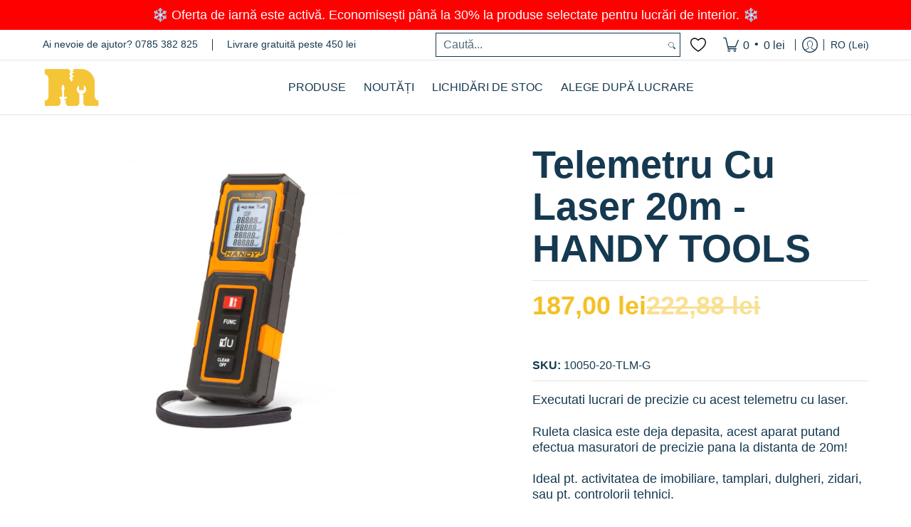

--- FILE ---
content_type: text/css
request_url: https://mestesugaretul.ro/cdn/shop/t/30/assets/wishlist.css?v=75610782451280038391768318656
body_size: -314
content:
.wl-btn{display:inline-flex;align-items:center;justify-content:center;width:38px;height:38px;border-radius:999px;border:1px solid rgba(0,0,0,.12);background:#ffffffeb;cursor:pointer;padding:0;transition:transform .12s ease,background .12s ease,border-color .12s ease}.wl-btn:hover{transform:scale(1.04)}.wl-btn:active{transform:scale(.98)}.wl-btn svg{width:18px;height:18px;display:block}.wl-btn .wl-heart{fill:transparent;stroke:currentColor;stroke-width:2}.wl-btn.is-active .wl-heart{fill:currentColor}.wl-card-wrap{position:relative}.wl-on-card{position:absolute;top:10px;right:10px;z-index:4}.wl-grid{display:grid;grid-template-columns:repeat(2,minmax(0,1fr));gap:16px}@media (min-width: 768px){.wl-grid{grid-template-columns:repeat(4,minmax(0,1fr))}}.wl-item{border:1px solid rgba(0,0,0,.1);border-radius:12px;padding:12px}.wl-item a{text-decoration:none;color:inherit}.wl-img{width:100%;aspect-ratio:1 / 1;object-fit:cover;border-radius:10px;display:block;background:#0000000a}.wl-title{margin:10px 0 6px;font-weight:600}.wl-price{opacity:.8;margin-bottom:10px}.wl-row{display:flex;justify-content:space-between;align-items:center;gap:10px}.wl-remove{border:1px solid rgba(0,0,0,.18);background:transparent;border-radius:10px;padding:8px 10px;cursor:pointer}.wl-empty{opacity:.75;padding:18px 0}
/*# sourceMappingURL=/cdn/shop/t/30/assets/wishlist.css.map?v=75610782451280038391768318656 */


--- FILE ---
content_type: text/javascript
request_url: https://mestesugaretul.ro/cdn/shop/t/30/assets/wishlist.js?v=143442694306340992951768318656
body_size: 529
content:
(()=>{const KEY="wl_handles_v1",uniq=arr=>Array.from(new Set(arr.filter(Boolean)));function getList(){try{return JSON.parse(localStorage.getItem(KEY)||"[]")}catch{return[]}}function setList(list){localStorage.setItem(KEY,JSON.stringify(uniq(list))),window.dispatchEvent(new CustomEvent("wishlist:updated"))}function hasHandle(handle){return getList().includes(handle)}function toggleHandle(handle){const list=getList(),i=list.indexOf(handle);return i>=0?list.splice(i,1):list.push(handle),setList(list),i<0}function bindHearts(root=document){root.querySelectorAll("[data-wl-btn]").forEach(btn=>{if(btn.dataset.wlBound==="1")return;btn.dataset.wlBound="1";const handle=btn.getAttribute("data-wl-handle"),refresh=()=>{const active=hasHandle(handle);btn.classList.toggle("is-active",active),btn.setAttribute("aria-pressed",active?"true":"false")};refresh(),btn.addEventListener("click",e=>{e.preventDefault(),e.stopPropagation(),toggleHandle(handle),refresh()}),window.addEventListener("wishlist:updated",refresh)})}function formatMoney(cents,moneyFormat){const value=(cents/100).toFixed(2);return moneyFormat?moneyFormat.replace("{{amount}}",value).replace("{{ amount }}",value).replace("{{amount_no_decimals}}",Math.round(cents/100).toString()).replace("{{ amount_no_decimals }}",Math.round(cents/100).toString()):value}async function fetchProduct(handle){const res=await fetch(`/products/${handle}.js`);if(!res.ok)throw new Error("Fetch failed: "+handle);return await res.json()}async function renderWishlistPage(){const page=document.querySelector("[data-wl-page]");if(!page)return;const grid=page.querySelector("[data-wl-grid]"),empty=page.querySelector("[data-wl-empty]"),moneyFormat=page.getAttribute("data-money-format")||"",list=getList();if(!list.length){empty.style.display="",grid.innerHTML="";return}empty.style.display="none",grid.innerHTML="<p>Loading...</p>";const ok=(await Promise.allSettled(list.map(fetchProduct))).filter(p=>p.status==="fulfilled").map(p=>p.value);if(!ok.length){empty.style.display="",grid.innerHTML="";return}grid.innerHTML=ok.map(p=>{const img=p.images&&p.images[0]?p.images[0]:"",price=formatMoney(p.price,moneyFormat);return`
        <div class="wl-item" data-handle="${p.handle}">
          <a href="${p.url}">
            ${img?`<img class="wl-img" src="${img}" alt="${p.title}">`:'<div class="wl-img"></div>'}
            <div class="wl-title">${p.title}</div>
            <div class="wl-price">${price}</div>
          </a>
          <div class="wl-row">
            <button class="wl-btn" type="button" aria-pressed="true" data-wl-btn data-wl-handle="${p.handle}" title="Remove from wishlist">
              <svg viewBox="0 0 24 24" aria-hidden="true">
                <path class="wl-heart" d="M12 21s-7-4.6-9.5-8.7C.8 9 .9 5.9 3.2 4.2 5.6 2.4 8.6 3.1 10.4 5c.6.6 1.1 1.3 1.6 2 .5-.7 1-1.4 1.6-2 1.8-1.9 4.8-2.6 7.2-.8 2.3 1.7 2.4 4.8.7 8.1C19 16.4 12 21 12 21z"/>
              </svg>
            </button>
            <button class="wl-remove" type="button" data-wl-remove="${p.handle}">Remove</button>
          </div>
        </div>
      `}).join(""),grid.querySelectorAll("[data-wl-remove]").forEach(b=>{b.addEventListener("click",()=>{const handle=b.getAttribute("data-wl-remove");setList(getList().filter(h=>h!==handle)),renderWishlistPage()})}),bindHearts(page)}document.addEventListener("DOMContentLoaded",()=>{bindHearts(document),renderWishlistPage()}),document.addEventListener("shopify:section:load",e=>{bindHearts(e.target)}),window.addEventListener("wishlist:updated",()=>{renderWishlistPage(),bindHearts(document)})})();
//# sourceMappingURL=/cdn/shop/t/30/assets/wishlist.js.map?v=143442694306340992951768318656


--- FILE ---
content_type: text/javascript
request_url: https://mestesugaretul.ro/cdn/shop/t/30/assets/script.custom.js?v=151573428181018681401768318656
body_size: -709
content:
//# sourceMappingURL=/cdn/shop/t/30/assets/script.custom.js.map?v=151573428181018681401768318656


--- FILE ---
content_type: application/javascript; charset=utf-8
request_url: https://searchanise-ef84.kxcdn.com/preload_data.0j7U7K6o4F.js
body_size: 11511
content:
window.Searchanise.preloadedSuggestions=['freze lemn','freza lemn','freza 8mm','freze cu coada','adaptor pentru flex','cuie pistol tras cuie','freza copiere','blue dolphin','vopsea epoxidica','freza planare','set freze','disc taiere','adaptor flex','pistol de tras cuie','disc lemn','vopsea epoxidica cu imitatie de granit','sablon gaurire','adaptor burghiu gauri patrate','set burghie','masca sudura','freza lemn 8mm','masa freza','freze lemn 6 mm','cuie beton','mini strung','burghiu patrat','freze coada','burghie lemn','prelungitor freza','prelungitor freza lemn','cuie cu capse','mini circular','placa oberfreza','freza t','freză convexa','ascutit cutite','mașina de frezat','freza imbinari','freza 6 mm','carota reglabila','granitepox 5 kg gri','burghie pentru patrate','set freze lemn','dalta lemn','dispozitiv gaurire','sablon balamale','masa suport pentru oberfreza','freza cu coada','ventuze gresie','carota diamantata','lampa solara','vopsea epoxidica de granit','slefuitor cu banda','freza pentr lemn','disc slefuire','camera de supraveghere','freza concava','rindea mana','freza 6mm','freza lemn planare','nivela laser','freze pentru lemn','menghina rapida','fierastrau circular','freza 12 mm','trusa chei tubulare','polizor unghiular','aparat sudura','trusa de chei','disc diamantat','discuri de taiere','surubelnita electrica','placa aluminiu pentru prindere oberfreza','suport freza','freze pentru','pentru flex','rulou trafalet','sistem de sablonare si ghidare gauri de precizie pentru masina gaurit bormasina','mini fierastrau','trafalet profesional','pistol cuie','bolturi beton','cleste sertizare','cutie 100x cuie bolturi pt cabluri pt pistol de tras cuie bolturi beton 16 20 25 mm autopropulsare 20','carote pentru gresie','masina de gaurit','ascutit burghie','accesorii polizor','set carote','freze metal','nut feder','disc diamantat 125mm','banda abraziva','freza cu coada de 8','sina ghidaj','sapa epoxidica','bolturi pistol manual','disc circular','disc taiere beton','punctator automat','disc flex','adaptor drujba','vopsea șapă epoxidica','valva supapa automata','reze lemn pentru decor','disc sticla','freza lemn copiere cu rulment','freze lemn planare','șabloane mobila','suport gaurire','cheie universala','burghie patrate','masca de protectie sudura cu iluminare','freza lemn imbinari','banc lucru','freze cu','granitepox 5 gri deschis','dispozitiv taiat la 45','camera wifi','vibrator gresie','cuie bolturi','rulou dolphin','suport tip placa aluminiu pt oberfreza','freza lemn copiere','freza imbinare','freza pentru','taiat gresie','freza caneluri','set ascutitor','set freza','freza coada','accesorii flex','mini strung lemn','aparatoare protectie flex 135 x 43 x 55 mm disc 100-125 mm ideal pt adaptor discuri multiple','echer reglabil aluminiu','conectori electrici','folie protectie','masa suport','freza lemn 6','placa freza','piatra ascutire','suport oberfreza','piatra de ascutitor','echer multifunctional','mini banc de precizie','banda adeziva','inele pentru','dispozitiv pentru','mini polizor unghiular','de pat','masina frezat','de mana','freza de copiere','freza de','ghidaj gaurire','suport flex','pinion adaptor flex','adaptor bormasina','freza lemn tip deget pt copiere','freze pt','dispozitiv imbinari','cutite strung','lampa gaz','freza coada 12mm','rola trafalet','mini polizor','freza lemn pentru planare','pânză circular','de fre','granitepox gri deschis','cuie cu autopropulsare','freza lemn coada 6','accesorii bormasina','masina de slefuit','burghiu lemn','nivelatoare pentru gresie','set bit','adaptor polizor','adaptor discuri multiple','ober freza','freza conica','freza cu rulment','pistol vopsit','freze cu coada 6mm','freza pt','sina ghidare','echer wolfcraft','pompa apa','de slefuit','foarfeca electrica','carota cu vidia','sistem ghidare','suport bormasina','freza lemn pentru','suporti pastile','freza lemn 6 mm','sina de ghidaj fierastrau circular','masina de','ascutitor de burghie','burghiu manual','lame trimmer','prelungitor pentru freza','ventuza cu vibrator','suport pentru','aparatoare flex','slefuitor cu banda electric','mini fierastrau circular de masa','mini masina de gaurit de banc','panza de taiat','cuie capse','masa suport placa aluminiu pentru prindere oberfreza','bucsa adaptor','curea mini','freza 3mm','adaptor m14','freza metal','baghete de brazare aluminiu','freza r','adaptor din piatra polizor','adaptor burghie','freza 12 lemn','freze coadă 12 mm','disc de','camera video','cuie beton pistolul','sablon w','freza lemn de copiere cu rulmenti','adaptor sds','adaptor masina de gaurit','nivel la','coada de 6mm','freza lemn nut feder','piatra de polizor','disc taiere sticla','kit balamale','foarfeca tabla','accesorii taiere','bormasina cu acumulator','bormasina de banc','masca de protectie sudura automata cu iluminare led basculare 180','freza coada randunica','burghiu extra lung','taiat tabla','polizor de banc','freze copiere','benzi abrazive','laser autonivelanta','si altele','nivel placi gresie','lamba uluc','freze ciubar','știfturi de','freza dinți','trusa de scule','bile lemn','scule electrice','reductie penseta','panou solar','trusa chei tubulare 40','banda blue dolphin','pasta polish zgarieturilor','pt flex','freza de lemn','unealta sanfrenat canturi','burghiu metal','gresie si faianta','freza semirotund','strung metal','adaptor polizor unghiular','carote lemn','trafalet model','freza canale in t','lant drujba','echer reglabil','gaura patrata','pentru prindere','disc gresie','menghina pentru bormasina de banc','freza lemn planare/canelare','lampa de lucru','freză canal','supapa automata de nivel de apa pentru furtun 1/2','freza tip i','menghina mica','set frez','masa oberfreza','adaptor freza','burghiu pentru gauri patrate','lamba si uluc','adaptor sds plus','cutite freza','si tarozi','freza lemn coada 12mm','flux sudura aluminiu','cutit taiat polistiren','freza lemn coada 6mm','de la 8 al 12','set carote diamantate','freze imbinari','freza coada 6 mm','ghilotina parchet','freze de 8','trusa bituri','freze lemn 12 mm','trafalet cu model','pentru reparat','amorsa epoxidica','etansant flexibil','sanie sistem ghidaj','pompa mortar','multimetru digital','cap arzator','burghiu conic','pila diamantata pentru ascutitorul manual de lant de drujba','freza nut feder','adaptor bucsa inel de reductie','panza flex','sistem de sablonare','solutie etansare','masca de sudura','trusa multifunctionala','distantiere gresie','set chei tubulare cu clichet','set pt in lemn','mini fierastrau circular electric','cleme de fixare','de freze lemn','vopsea metal','laser ghidare','carota beton','adaptor unghiular','sablon mobila','freza lemn cu coada','fibra de sticla','ascutitor burghie','adaptor bucsa inel de reductie pentru freze de la 8','freza gresie','tije gresie','freza convex','lame cutter','pistol de lipit','aparatul electric de ascuțit lanț','creioane brazare','freza lemn pentru canale santuri in t','burghiu beton','adaptor tip fierastrau','freza electrice','disc diamantat 22','dispozitiv ridicat','freze in lemn','freză deget','freza coada 12','freza coada 8','masa pentru freza','rindea manuala','zencuitor lemn','pila lant','freza lemn si','freze pentru metal','dispozitiv de dibluri de lemn','șurub de','pompa transfer lichide cu','rasina epoxidica','freza d','freza coada 8mm','dispozitiv taiat 45','cala bloc de slefuire manual','ventuza electrice','set 3x antrenor cheie','pt mini','freză 8 mm','freza lemn 12mm','adidași moderni de lucru','de bucatarie','sistem de','dispozitiv de tencuit','trafalet cu imprimeu','lampa led','freza cu coada pentru lemn','rulou trafalet cauciuc','vopsea șapă epoxidica cu imitatie de granit','vopsea șapă epoxidica cu imitatie de granit granitepox','adeziv metale','cositor lipit','carote faianta','pompa manuala','suport polizor','adaptor taiat tabla','distantiere pene','motocoasa de umar','camere sim','freze v','aparatoare protectie','dispozitiv de slefuit electric','menghina de banc','truse scule','adaptor pt rotopercutor','freză decor','adapatoare pasari','polizor cu acumulator','mandrina pt lemn','dispozitiv de','freza coada de 8 mm','burghiu cu','set 2x freze lemn imbinari semicerc','set 10 pile','freze nut si','camera endoscopica','pistol rosturi','bucsa 6 mm','plăcute din carbura','fierastrau cu','lampi de iluminat','fierăstrău japonez','ascuțit dălți','flex lemn','dibluri lemn','carote cu vidia 40','slefuitor cu','mașina de găurit coloană','polizor biax','adaptor pentru','freze lemn cu coada','banda slefuire','bolțuri pistol','clește sertizat','perie sarma','furtun apa','taietor sticla','mini freza','pistol lipit','pile piatra','banda rigips','pistol de vopsit','burghiu gauri patrate','freze lemn coada de 12','freza rotunda','freza lemn de copiere','disc beton','burghiu in trepte','capse rotunjite','set panze lemn','suporti magnetici','carota bi-metal','freză lemn 6mm','bride coliere','mini rindea','pistol lipit plastic','filiere tevi','freza copiere cu doi rulmenti','pila diamantata','masina de taiat','freze diamantate','freze pt lemn','mini banc','pompa electrică','burghiu autocentrare','freza tip i lungimea taisului','multifuncțional and','freza lemn coada 8mm','flex de','creion cu mina','banda cauciuc','benzilor 30 mm lungimea de 580 mm','panza fierastrau circular','menghina 90 grade','freza 45 grade','blue dolphin 10','cu banda','aparat de sudura','vopsea gri','coada de 8mm','umed uscat','ascuțitor manual lant','masa de frezat','baza freza','marcare rosturi','șablon gauri','mini fierastrau circular','conectori liniari','dispozitiv 45 taiere gresie','masa lucru wolfcraft','cleste f','sarma de','nituri pentru cleste de','disc taiere gresie','tija taiere','set trusa','izolant umiditatii','freze deget','adaptor burghiu gaura patrata','circular cu sina','protectie praf','sapă epoxidica cu imitatie de granit','distantiere faianta','apărătoare polizor unghiular','pasta de repa','trusa tubulare','gaz butan','incaltaminte de lucru','amorsa pentru','freze 12mm','reparatii fisuri','freza imbinar','dalti lemn','rulou trafalet profesional','felinar led','vopsea epoxidică cu imitație de granit granitepox','placa de','pt gresie','freza nut','creion tamplarie','freza raspel','comanda mea','pini terminali','freza pentru cu rulment','carota cu vidia pentru metal','masina taiat gresie','freze 3 mm','freza profil','cap de batere țăruș','de taiat gresie','mandrina freza verticala','gaz butan+propan','pasta reparare ceramice','gaurire lemn','dispozitiv rostuit','pile lant drujbă','burghiu gresie','mașină de găurit cu coloană','supapa automata','freze de lemn','sistem taiere 45','rindea tripla','sablon demontabil','chei tubulare','set chei tubulare','cleste profesional','disc diamantat 115','montare usi','set burghie cu zencuitor','lant minidrujba','pistol manual bolturi','cablu electric','largit de tevi cupru','pasta polish','ministrung metal','umplut rosturi','discuri dremel','trusa de','pistol lipit cu','placute carbura','șuruburi lemn','freza uluc','adaptor placa sanfren','suport banc oberfreza','set freze diamantate','carota gresie','set cuie bolturi','freză lambriu','set cap de slefuit','carota lemn','disc taiere lemn','mini circular electric','sablon gradat','electronic aluminiu','adaptor tubulara','dremel multifunctional','nivela laser 16 linii','ac de trasat','freza lemn rotund','dalta electrica','gauri patrate','piatra abraziva','freze gresie','fierastrau pendular','polizor drept','spiral gauri patrate','pentru masina d','burghiu pentru gauri','freza rulment','prelungitor flexibil','burghie cu autocentrare','disc raspel','freza de planare','piatra ascutit','cuțit precizie','adaptor flex 45','freza lemn imbinare dinti','coadă 6mm','suport masina gaurit','trafalet cauciuc','adaptor bucsa','200x cuie','freza cu rulment de copiere','disc flex pentru bca','freze lemn mm','șablon pt de','suport pt burghie','masina de taiat gresie','ferăstrău circular cu','freze concava','prelungitor freza 8 mm','pistol de reparat obiecte plastic','scule lemne','burghie patrate cu adaptor','disc pentru polizor unghiular','burghiu metale','perii de','banda izolatoare','freza rame de','set freze pentru ciubăr','freze coada de 8mm','scara cu','bituri de','freza coada 12 mm','cutie sculelor','cutie scule','de 12mm','patent varf ascutit','freza imbinari 90 grade','pentru lemn','freza canelare','disc pt șlefuit','taiere faianta la 45','freze cu coada 12 mm','cleste de crimpare','suport reglabil','freza tablouri','freza deget mm','pânze fierăstrău','freze planare','trusa tubulare 40 piese','acumulator și încărcător','freze copiere de 6','adaptor coada freza','disc polizor','granitepox pentru exterior','scara cu 4','panza ferastrau circular','banda etansare','set freze cu','aparatoare pt disc flex 125','flux brazare aluminiu','freza lemn v','zencuitor metal','foarfeca taiat tabla','dispozitiv dibluire','sablon contur','vibrator pentru gresie','robinet de apa cu duza','burghie pentru lemn','banda profesionala adeziva de protectie vopsit','masa placa','masa menghina','freza lemn cu','vopsea spray','solutie etansare acoperis','freza lemn 12','adaptor flex m14','freza de copiere cu coada de 8 mm','masa suport placa aluminiu','freze de 8 mm','ruleta inteligenta','tăieri la 45','prelungitor priza','set de freze pentru router','freza imbinare lemn','filiere tevi ppr','freza manuala','agent de fixare a nisipului sandbind','sudat plastic','burghiu pt','trafalet cu','cuie de beton','cleste multifunctional','pentru gresie','set lemn si plastic','cap freza','freze dinte pătrat','freza planare/canelare','șlefuire lemn','tevi cupru','de aer','inel de reductie','echer dulgherie','aparatoare metal pt disc flex','cuie cu suruburi','ventuza gresie','apărătoare flex discuri multiple','aqua coatz','de tăiat','tija prelungitor bota premium pt maner trafalet','banda slefuitor','supoŕt polizor unghiular','adaptor fierăstrău','pistol nituire','slefuitor banda','colturi diferite','trimmer iarba','masina de frezat lemn','lanterna c','robinet de apa cu','coliere auto','burghiu conic alezare','console metalice','sablon multifunctional','coada 6 mm','adaptor freza de la 8 la 6','circular electric','iluminare led','disc slefuit','kit gauri','cala de plastic','freza lemn 90','freza lemn semirotunda','pentru beton','cheie multifunctionala','burghiu balamale','sds max','pentru tavane','freze pentru plan at','profil contraprofil','carota de 30 mm','tester de','ghidaj la 45fier-guide','adaptor slefuire bormasina','freza v','conectori tip t','role trafalet','ghidaj circular','tija sudura','ascutire burghie','variate turatie','freza pal','stativ polizor','freza coada 6.35','banc de lucru','adaptor gaurit','pasta reparare ceramice corpuri sanitare portelanate etc 100 gr','gips carton','de zugravit','freză cu raspel','presa lemn','freze lemn pentru decor','freza lemn ciubar','freza cu coada de 6.35mm','freza cu coada de 6','burghiu lemn gauri patrate','set ghid gaurire perfecta','ciocan rotopercutor','carota metal','disc pt flex 0,6mm','freza lemn 22 mm','cablu internet','pompa transfer lichide','perna izolare','set 2 freze','disc 60 mm','freza 2mm','capse pentru','solutie pentru','pistol plastic','panou scule','apa tare','profile aluminiu','accesorii freze','accesoriu dalta','blocare push-lock','set 3 freze','foarfece cu','pietre de ascutit','coada randunica','extractoare suruburi','circular pendular','spray cauciucat pentru etanseizare instanta','vesta electrica','pompa ulei','pentru burghiele','capcana de soareci','sablon metalic','stativ masina gaurit','tarozi manuali','set montare parchet','prelungitor pentru freza lemn 87mm coada 12,7mm','piatra polizor','ghid gaurire','set de 5x mini panze','banda aluminiu','freza banda led','mini fierastrau electric','pensula dolphin','set burghie lemn','freza pentru lemn 10 mm coada 8 07f031b','disc șlefuire lemn','aliaj cu','pistol incalzire','șină pentru','freza rotunjit','adaptor tip drujba','foarfeca de tabla pentru','freza coada 6','burghie bit','placa fierastrau','burghie metal','transfer lichid','adaptor bormasina piatra polizor','freza 2 rulmenti','tester circuite','sablon manere','placa suport','banda slefuireoscilanta','freze convexa','disc cu raspel','masa router-table','placa fixare','lame dispozitiv','pentru aparat spalare presiune','set burghie pentru gauri patrate','surubelnita cu','baghete de brazare','suport fierastrau','accesorii freza','coada de randunica','masa placa suport inversat aluminiu pentru oberfreza de mana cu ghidaj','burghiu forstner','freze lemn îmbinări lambriu','set 6 x','adaptor burghiu','freza balamale','set x20 tije baghete de brazare cu flacara 1.6 mm aluminiu 50cm','discuri flex','bride antiderapaj','lemn coada 6mm','taiat rigips','aparat masura','metru pliant','pentru gips carton','bucsa freza','freza plan at','freze pentru nuturi','pânză pentru','montaj usi','freza copiere coada 8 mm','scobit lemn','ascuțitor drujba','burghiu centrare','stativ bormasina','raportor combinat multifunctional','freze de lemn cu coada 6 mm','freza dreapta','aparat decorticat fire','adaptor placa','placa circular','suport gaurit','cuie pistol','freze 6 mm','biscuiti imbinari','disc pasla','adaptor bormasina masina gaurit pentru filetare tevi ppr','solutie pt','freza deget de copiere','sablon glisiere','granitepox 5 kg be','vopsea negru','vopsea gresie','masuratoare pro','suport l','foarfeca ppr','gletiera pe','masa cu freza','suport pt burghie patrate','disc ascutit','scule electricieni','simple bracket','discuri de','freza lemn dublu','tije baghete brazare','placute lemn','spray lemn','adidasi cu','ciocan de cuie','freza m','echer 3d','carote de metal','ghidaj de gaurit','cutite si briceaguri','freze pentru rame','freza pentru balamale','sablon maner','masina faianta','cutting did','pentru planare','rindea de mână','pentru teava','pasta flux','freza 18 mm','cap bormasina','de bucata','pistol cositorit','adeziv ceramica','dispozitiv pentru unghi','freză planare 8mm coadă','stand polizor unghiular','pastă ceramica','chingi clichet','freze lemn cu coadă 6mm','aparat lipit tevi ppr','sarpe de tras cabluri','menghina lemn','burghie pentru gauri patrate','fierastrau electric disc','fierăstrău cu acumulator','scule pt lemn','granitepox antracit','lipire aluminiu','freza feder','freza nut și feder','ventuza vibratoare','treapta platforma','aparat de masura','freza lemn decor','freza mobila','adaptor discuri multiple flex','cum se','mini fierastrau circular electric masa','tăiere țev','freze lambriu','mini grinder','set chei 40 piese','banda slefuit','dispozitiv pentru dibluire','curea trapezoidale','chit de umplere reparare si etanșare pentru beton flexbond','otel cutitelor','otel cutite','blue dolphin system','cleste suruburi','de lipit ci','freza lemn rotunjite','blue dolphin 250','de taiat lemn','adaptor rotopercutor','dolphinroller 25 cm','dolphinroller system 25 cm','filiere bare','cut cu','sablon balama','chei cu patrate','marcare pentru','camera video 360','set tubulare','set tubulare 40 piese','gri deschis','freza cu rulment de 6','leak stopper','burghie in trep','motor electric','suport placa aluminiu','lant minidrujba cu','protectie antifonica','freze lemn planare/canelare','adaptor freza de la 12 la','ciocan dulgherie','granitepox kg','dalti pentru strung lemn','proiector usb','aparate sudura','pistol tras cuie in beton','imitație lemn','set flex cu apa','freze lemn 6mm','instalatii sanitare','freze prindere 12 mm','freza lemn coada 12.7mm','freza lemn 12.7mm','set de bare de','carota otel','vopsea șapă epoxidica cu imitatie de granit granitepox 5 kg gri deschis','de cablu interne','grund/amorsa beton','aluminiu 2 metri','torta cu gaz','adaptor bit','freza carbura','burghiu zencuitor','set cuțite','echer combinat','ventuza cu','tip deget canale','capuri de','furtun desfundarea','discuri de taiere bca','zencuitor pentru metal','cala bloc de slefuire','huse pat','piatra lanț 4,8','vopsea șapă epoxidica cu imitatie de granit granitepox 5 kg','freza decor tip coada','pasta etansare impermeabila','pile piatra 4,8','cu grade','șabloane pentru','tarozi m6','ax m14','pompa flex','aparatoare praf flex','freza imbinare t','adaptor unghi','de tăiat sticla','dolphin banda','masurator unghi','freza lemn tija','ferastrau circular','sablon tevi patrate','șurubelnițe pentru','prelungito trafalet','set 10 freze','lampa gonflabila','cheie cu clichet','freza copiere coada 6 mm','pompa de combustibil','freze ceramica','banc de lucru wolfcraft','30x pene','gaz propan','trusa bormasina','sanie ghidaj','sablon profesional','adaptor de slefuit','masina de to cat care','set 2x freze lemn','disc motocositoare','freza lemn 5','scara pentru','panza placi','solutie impermeabila','viva vex','nituri pentru cleste','pieptene de','mandrina cu pt','flex unghiular disc','set freze imbinare lambriu','piatra lanț drujba','suport freza lemn','freza pentru imbinari','de tăiat tabla','piatra ascutit dalti','2 freze imbinari 18 mm nut si feder','freza sferica','set de freze','freză pentru rotund','taiat gresie 45','set dibluri','masurat cu precizie','strung hobby','strung lemn','vopseaua epoxidică','piulite lemn','mașină de faianță','pasta de la','cleste fire','de tuns','rindea rigips','ascutitor portabil pentru burghie','trusa scule','freza pentru bile lemn','chit rosturi piatră','fierastrau electric','aparatoare protectie prafului','masina frezat lemn','camera supraveghere','pachetul contine','supapa nivel apa','prelungitor cu mandrina','filet interior','pistol beton','freza coada de 6','incaltaminte protectie','freze 5x','masa de lucru','freza lemn cu rulment 8mm','freza convexa pentru imbinari la ciubar','pentru pop nituri','disc taiere 120','adidasi moderni','trusă chei','piulita hexagonala','spatula kit','cheie patent','6 mm 6,35 mm 8 mm','bucșe pentru','de rosturi cu silicon','diamante direcţia de rotaţie','diamante de','disc circular lemn','conector electric','granitepox gri','nivela digitala','trafaleti premium din','per de','bec senzor','lama de fierastrau pendular','adaptor de pornit','surub canal t','disc tare','circular aluminiu','incaltaminte moderna','t ridicat','cutter olfa','panze taiat','pt lemn','freza 12mm','freza conica diamantata','pt silicon','disc rectificare','panza de','cheie instalator','freza 50 mm','set ascuti','care placi','freza pentru copiere','dispozitiv umplut rosturi','cutit cu','trafalet reglabil','suport ascutit','sistem de racire','pistol jet presiune apa','adaptor tip fierastrau circular pt flex polizor unghiular','freza de mana','freza coada 6mm','olfa sk-4 rezerve','șablon gresie','torta portabila','carota cu vidia pentru metal mm','burghiu de centrare','adaptor pt rotopercutor sds plus tip cupa cap de batere țăruși','rigle al','disc cu rașpel pentru flex','tip palnie','centura scule','furtun 3/8 9.5 mm','set freza 8mm','taiere parchet','scule trasat','furtun irigat','pistol cuie beton','cuie bolturi beton','wi fi','taiat parchet','freza disc lemn','freza lemn tip deget pt copiere cu rulment 38mm coada de 8mm','adaptor burghiu patrat','set ghidare','pentru trafaleti','clești tip menghina','adaptor cu banda pentru unghiular','bandă roși','bandă leg','cleste sudare','ciocan parchet','pentru altoit','adaptor placa sanfren taiere la 45 pt flex gresie si faianta ×','dispozitiv taiere gresie la 45','cuie ciuperca','trusa tubulare cu magnet','banda glet','freza pentru in','prelungitor pentru freza lemn','freza lemn pentru planare canelare coada 8mm','kit tăiere','piatra de ascutit','pompa de transfer lichide','freza lemn conica','taietor tabla','furtun cu bila','masa sudura','discuri lamelare','burghiu fier','cuie pistol beton','adaptor tip cupa sds','set freze 6 mm','ve tuz','margele lemn','adaptor gaurire','lampă solară led','kit spalare','freza lemn 32 mm','pentru motocositoare','polizor pt ascutit','freza dreapta cu','tuburi termocontractibile','125 mm de tăiat gresie','flex 125 de tăiat gresie','adaptor la 45 flex','freza pentru caneluri','cu panou solar','suport burghiu gauri patrate','benzi pentru slefuitor','cutit curatat','instant pereti','rust paint','30 mm 580 mm','menghina colturi','mașina canelat','pistol sablat','diametru mare','min i fierastrau','freze v 90','imbinari ascunse','filtru apa','freza lemn pentru planare/canelare coada 12 mm 51mm diametru','protectie genunchi','taietor de canturi','freza 80 mm','slefuitor manual','vopsea de interior','compresor de','tija plastic','pistol de tras cuie bolturi beton','pompa de ulei','moto coasa','bolturi pt pistol','cuie pistol manual','freze cu raspel','masa 2 axelor','ventuza cu vibratie','freză lemn tip','freza lemn canal','freză pentru canale în t','impermeabil leak','freză lemn pentru șanțuri canale','dispozitiv cutite','banc gaurit','panze cu','dispozitiv burghiu gauri','cuie capsa','masa lucru','perie rotativa','adaptor pt rotopercutor sds','fierastrau taiat','kit flex','vopsea fosforescenta','ascutit lan','pereche conectori','banda autoadeziva','nivel apa','hidrofoba pentru','lipire ppr','dispozitiv de ridicat placi de rigips','set 4x amortizoare','ax polizor','extractor piulite','freza deget 6 mm','de flex 120 mm','subler digital','bormasi a','freza tablie','aparat taiat','ochelari protectie','cheie flex','reparare plastic','freza lemn tip deget','gaurit drept','cleme plastic','trafaleti premium','drujba cu acumulator','folie de protectie','pistol de reparat','aparatoare praf','sistem lemn','pompa manuala de lubrefiere','adeziv lemn','freze concave','tija aluminiu','găuri faiantă','freza cu coada de 6x','set pile/raspel cu profil','tăiat faianță','dispozitiv autocentrare','freze lemn 12.7mm','taiat unghi','de ciocan','cui pentru pistol','taiere lemn la','maner trafalet','fir aluminiu','brazare aluminiu','surubelnita electrice','burghiu patrate','set freze coada 6mm','freza lemn set','freza 6.35mm','freza imbinare 45','freze mobila','sablon blat','cep usa','piatra ascuti','motor cu','carota beton mm','adaptor led','vesta lucru','freza 8mm canturi','cuțit pe sina','adaptor freza de la la','dispozitiv tăiat gresie','pentru patent','sudura plastic','super adeziva','placa aluminiu pentru prindere','placa pentru','echer reglabil si dispozitiv de ghidare wolfcraft','largit tevi de cupru','freza 4mm','de ghidaj','pânze flex','mini fierastrau de banc verde 480w','disc 60mm','freza lemn pentru imbinari','pânză lemn','rezerve lame','curatare lemn','sac textil pt','adaptor fierastrau circular','set freza lemn','ruleta electrica/electronica','dispozitiv de dibluire','dispozitiv aplicat','freză 90 de','freză i','freza boluri','instrument tevi','taiere cupru','ridicarea obiectelor','aplicarea glet','disc de taiat','suport ghidaj','vibrator gresie faianta','sablon pentru','lanț rezerva mini','patent cleste de crimpare capsare imbinare metale','adaptor dezizolat','freza 23 mm','clește reglabil','cu gaz pt lipit','freză 16 mm','mini fierastrau de banc','dispozitiv taiere sticla','polizor banc','cu doua capete','set freza 6mm','freza masa','conectori electrice','țeavă pătrată','to cat care','disc metal 125 mm','suport burghiu','adaptor piatra polizor','freza lemn pentru imbinari rame','adaptor aspirare','taietor manual','de taiat tevi patent','pistol portabil','prelungitor biax','stand gaurire','sudare aluminiu','dispozitiv de gaurit','metru tamplarie','masina de infiletat acumulator','set nivelatoare','lipit plastic','pt placi rigips','mașină slefui','opritor usa','de crimpare','sistem de sablonare si ghidare gauri de precizie','adaptor gauri patrate','freze lemn copiere','diblu lemn','masa suportului','freza lemn piaptan','piatra diamantata','folie profesionala','ferastrau japonez','adaptor pentru burghie patrate','sablon doze','freze burghiu','pinion angrenare','camera inspectie','freze lemn 6','ascutitor cutite','placa frezat','galeata rosturi','suport sa','adaptor fierastrau pentru','polizor pt','pompa lichide','freza gaurit','panza fierăstrău','perie w','slefuitor fix','adaptor de sculptat','drept biax','carota metal 35 mm','freză polizor','bercuirea tevilor','banc de','nivelare gresie','circular de mana','filtre pm2.5','de unghi pentru tăiere precisă','clește pentru','adaptor pornire','masă de freză','freza lemn pentru canale','pistol manual','lame dispozitiv in','sac textil','bucsa elastica','adaptor pătrat','flex m14','masina gresie','pistol silicon','ascutire lant','sistem de ghidaj','freza contur','sablon dibluire','acumulatori 20 v','disc pentru','burghiu beton sds','bolturi beton pentru','adaptor slefuitor','set de','freze imbinare','de rotunjit','banda dublu-adeziva','furtun flex','4 mm disc','de sanfrenare','chei fixe','pentru ascutit cutite','șine de','lame rezerva','lant auto','pentru capse','set 5 freza','suport circular','masina gaurit coloana','elemente îmbinare','sablon freza','adaptor cu doua dalti','mini menghina','scule rigips','pene 2-in-1','freze tabli usi','masina tăiere gresie','imbinare dinti','freza lemn cu rulment','gaurire perpendiculara','de ascuțit lanț drujba','pistol cartuse','freza canturi','freza lemn 45','lumină ultravioleta','polizor pt dalti','adeziv do lemn','slefuitor orbital','freze 6mm','pila abraziva','freza cu copiere','adeziv do','bit freza','conic gresie si','carote gresie si faianta','freza diametru 18 mm','perie sarma cupa','burghiu gl','bucșe adaptor','bucșe pentru adaptor','freza wolf','fierastrau circular electric','mini rindea pentru canturi','echer metalic','granitepox 1 kg gri deschis','set freze concav si convex','flux aluminiu','set filiera','imbinari la 90','freza lemn pt imbinari la 90','cap de batere','cutie combi cu bits','solutie indepartare','indepartare adeziv','indepartare silicon','mașini de găurit de b','foarfeca pentru','freza beton','gletiera pentru','suport pentru taiat la 45','aparat electric','cutii scule','pistol de sudare','pentru balamale','ciocan pneumatic','freza lemn tip deget pt copiere cu rulment 38mm coada de 6mm','echer reglabil cu ghidaj pentru taiere plinta','freza hss co','sistem de impingere inchidere automata si mentinere a usii','set freze uși coada 12mm','bloc de slefuire manual','tava inoxidabil','cutit sanfrenat','carote pentru metal','art nr','echer 300mm','discuri slefuit','discuri de 50mm','freze canal t de 8','freze coada de 8','lanterna cap','freze copiere de 8mm','sina canal','foarfeca pentru pomi','freze electrice','tevi ppr 1/2','masina de slefuit electrica','adaptor bucsa inel de reductie pentru freze de la 6 mm la 3 mm','set reparații','slefuitor c banda','carote freze','suport cu brat flexibil pentru tele','freze cablu','clema rapida','adaptor m14 pentru polizor unghiular','de cu','rigla echer','burghiu lemn 50','banda ferestre','banda izolatoare pvc','cleste fier beton','distanțier caramida','fierastrau pliabil','burghiu de mana','freze lemn masina','vopsea sapa','freza pentru planare','compresor aer','coada de 6 mm','carote metal','freza 45 grade cu','spatulă pentru colțuri','solutie parchet','fre,a copiere','universal cu trei','cala bloc de slefuire manual 7 x 40 cm flexibil','ruleta cu laser','perie de','perie de masina','tarod pentru','freza lemn copiere coada 6 mm','prelungitor universal','cutie sculel','sarpe de tras cablu','sarma tras cablu','ascutitor portabil pentru burghie adaptabil','burghie gauri patrate','freze lemn pentru planare','freze lemn pentru imbinari rame','adaptor de slefuit cu banda pentru flex','set 2 freze dinte patrat','pistol cu','drujba pe flex','letcon profesional','trusă de scule profesionala','mini discuri','freza concava 8 mm','dalti pentru','ventuz electrice','de walt','truse tubulare','truse scule tubulare','lame taiere gresie','sisteme de','fierastrau electric discuri','centrare laser','adaptor gaura','electric disc','set x20 tije','intaritor granitepox','panza fierastrau cu','lant pentru roti','vopsea perete cu pensula','masina gaurit','dispozitiv chituit','set chei tubulare cu clichet 40','freze lemn 45','freze lemn unghiular','rigla cu echer','granit epoxidica','freze convexe','număr cârlige','carota pentru lemn','de ploaie xxxl','suport taietorul','instrument cu clești prindere','freza pentru mobila','chei autoreglabile','roti slefuit','geanta scule','sablon gaurirea','tăiere țevi','circular de gresie','freza faianta','freza diamantata','dispozitiv de ghidare','aparat sudura sub apa','banda bitum','brau spate','set 2x freze imbinari','disc 76mm','adeziv instant','freze cnc','pentru pui','dispozitiv de ghidare la gaurire','trusa chei piese','wifi camera','wifi cam','trusa chei tubulare 40 piese','blue dolphin folie','nivela verde','pânze de rezervă','pânze rezervă fierăstrău multifuncțional','lampa cu','blue dolphin maner','rindea lemn','masina de taiat lemn','de gaurit','freze lemn pentru profile rame usi mobila','freze lemn coada de 8mm','strung lemn cu','cutit freza cu','adaptor 10 la','slefuitor oscilant','dispozitiv de ascuțit lantul de drujbă','marcare cu','enorm marcarea materialelor','freze lemn sanfren','rigla de','freze pentru rame usi dulap','set tubulara','sarma fir','freze copiere de','carote pentru lemn','masini frezat','freza 12mm planare','capete magnetice','leak stopper etanșant membrana solutie impermeabila 1 kg) × 1','set pile 4.8','cap conversie','dispozitiv de plinta','epoxidică care','suport blocare','adezivi de','cutit interior strung','freză lemn pt rame','amorsa vopsea','unealta tip vibrator cu ventuza pentru gresie','pistoale de vopsit','masa suport placa aluminiu pentru prindere oberfreza suport banc oberfreza model 1','pompe apa','lame wolfcraft','freza pentru lemn','starter auto','dispozitiv rostuit chituit profesional din metal mortar tencuiala chit rosturi','freză lemn 1000 mm','disc inox','masa freze','masa pentru freze','vopsea șapă glazura epoxidica cu imitatie de granit','sistem cu pompa anti praf','kit reparatii','adaptor freza lemn','freza muchii','ascutit dalta','spray fosforescent','freza geamuri','dispozitiv pornire','con lemn','sablon tamplarie','freze de 6 mm','gri inchis','vopsea cu imitatie de granit 5 kg','cleste coliere','sudura la temperatura joasa','set freze cu li','solutie asfalt','finisaj sticla','adaptor beton','vopsea șapă epoxidica cu imitatie de granit granitepox 1 kg','freze lemn cu rulment','curatare so be','batut cuie','culoare var','electric cu pe','vesta termica','amorsa grund/amorsa','vopsea șapă glazura epoxidica','soricei din metal','freza lemn profil decor','piese pt mini','freza lemn mare','cilindri slefuire','cameră de','freza lemn pentru planare/canelare','pe stanga','tub termo','led solar','freza lemn pentru planare coada mm','contra-treaptă piesă','formula de','pistol batut cuie','panza de slefuiti','de polisat','carota 15 mm','freză forstner mm','lagar cu rulment','freza copiere 6 mm','freza i copiere 6 mm','cleste ridicat','dornurile sunt','gaurire balamale','tasca din piele pentru scule','pistoale de','aparat gaurit','canistra carburant','freza 51mm','valva nivel','produs bocanci','freza cu coada pentru lemn 6 mm','adaptor pentru taiat tabla','adaptor panze','carota lemn mm','freza de copiere coada 8mm','freza de copiere coada','freza lamba','set 2 freze pentru rame','decor tip','cablu retea','pentru cepuri','pistol manual cuie beton','pistol pentru cuie beton','adaptor pentru mandrină cu','freze cu contraprofil','rezerva banda','panze lemn','gorilla cu','disc scobit lemn','capcana soareci','freză rotund','freza cilindrica conica','efect lemn','suport placute carbura','placute carbura si suporti','silicon alimentar','freza pt tablou','carota beton 100','tip bara','freza cu','lant drujba 22 dinti','suport unghiular','centura port scule','taiere unghi','scule strung','dispozitiv 45 grade','știfturi din','butelie gaz','tija mm','set 10x pile','de 16 mm','surub pal','conector liniar','maceta gradina','clema c','huse auto','sclcr/l h09-h1.0','freza randunica 8 mm','taiere in unghi','adidași de lucru','dispozitiv plinta','membrana groasa','menghina banc','set imbinari ascunse','disc diamantat pentru taiat','freză pentru faianta','mese de lucru wolfcraft','masa wolfcraft','cruce de','adaptor cu lant pentru flex','lemn cu opritor','sistem ghidaj pentru circular de mână','cutie 100x cuie/bolturi','set 10x freze','bloc slefuire','set freze lemn canturi','adaptor de burghie','adaptor pentru ferastrau','adaptor pentru ferastrau pentru','cap masina de','freze pentru tablie','caciula camuflaj','freza coada 06','solutii etansare','adaptor 90 grade','cutite rindea','disc abraziv','furtun aer compresor','fierastrau circular fks 145 wolfcraft','cupe gaini','set de freze router','polizor 76mm','cutie 100x cuie','suporti placute','suporti pentru pastile','surub m5','digital multimetru maxwell','freza placa','bride coliere soricei din metal','de ceara pentru lemn','adaptor cu apa pentru polizor unghiular','kit montare','adaptor circular','flex gresie','set nituri','conectori de imbinat','freza unghi 90','piatra flex','biscuiti tip 20','nituri cleste de mana','disc tăiat gresie','vibrator tolsen','adaptor fierastrau bormasina','aparat de gravat','masina de slefuit cu vibrati','banda mascare tencuieli','polizor unghiular disc 230 mm','ferăstrău pendular','cleme fixare','spray cauciucat','adaptor pt taiere la 45','dulap scule','freza lemn 14','pt beton','panza pt','polizor m14','rulou imprimeu','lampa cu gaz','suport aluminiu oberfreza','adaptor pt burghiu gauri patrate','masina de insurubare','freza ciubar','premium blue dolphin','apa animale','freze lemn concave','freza 35mm','inel de reducție de la 8 la 12','sistem ghidaj 45','cleste dezizolare','set surubelnite','set adaptor','prelungitor ch','cap batere','ghidaj ascutit','lopata multifuncțională','agent solutie de fixare','carote beton','pentru bormașină','disc sculptur','disc sculpturi','freze de 6 sau 8 mm','cutit olfa','freze coada 6mm','mini camera','și paralele','tije lipire','bare lipire','bare sudura','șablon usi','cauciuc lichid','acumulator baterie mini polizor','acumulator 12v 1500mah','set freze cilindro-frontale','pentru freza','ruleta inteligenta digitala','panze pt','mini masina de gaurit','piatra de polizat','set opritoare','maner fierastrau','set pentru reparație anvelope','set dibluri lemn'];

--- FILE ---
content_type: application/javascript; charset=utf-8
request_url: https://searchanise-ef84.kxcdn.com/templates.0j7U7K6o4F.js
body_size: 2015
content:
Searchanise=window.Searchanise||{};Searchanise.templates={Platform:'shopify',StoreName:'Meșteșugărețul',AutocompleteLayout:'multicolumn_new',AutocompleteStyle:'ITEMS_MULTICOLUMN_LIGHT_NEW',AutocompleteCategoriesCount:0,AutocompletePagesCount:0,AutocompleteShowMoreLink:'Y',AutocompleteIsMulticolumn:'Y',AutocompleteTemplate:'<div class="snize-ac-results-content"><div class="snize-results-html" style="cursor:auto;" id="snize-ac-results-html-container"></div><div class="snize-ac-results-columns"><div class="snize-ac-results-column"><ul class="snize-ac-results-list" id="snize-ac-items-container-1"></ul><ul class="snize-ac-results-list" id="snize-ac-items-container-2"></ul><ul class="snize-ac-results-list" id="snize-ac-items-container-3"></ul><ul class="snize-ac-results-list snize-view-all-container"></ul></div><div class="snize-ac-results-column"><ul class="snize-ac-results-multicolumn-list" id="snize-ac-items-container-4"></ul></div></div></div>',AutocompleteMobileTemplate:'<div class="snize-ac-results-content"><div class="snize-mobile-top-panel"><div class="snize-close-button"><button type="button" class="snize-close-button-arrow"></button></div><form action="#" style="margin: 0px"><div class="snize-search"><input id="snize-mobile-search-input" autocomplete="off" class="snize-input-style snize-mobile-input-style"></div><div class="snize-clear-button-container"><button type="button" class="snize-clear-button" style="visibility: hidden"></button></div></form></div><ul class="snize-ac-results-list" id="snize-ac-items-container-1"></ul><ul class="snize-ac-results-list" id="snize-ac-items-container-2"></ul><ul class="snize-ac-results-list" id="snize-ac-items-container-3"></ul><ul id="snize-ac-items-container-4"></ul><div class="snize-results-html" style="cursor:auto;" id="snize-ac-results-html-container"></div><div class="snize-close-area" id="snize-ac-close-area"></div></div>',AutocompleteItem:'<li class="snize-product ${product_classes}" data-original-product-id="${original_product_id}" id="snize-ac-product-${product_id}"><a href="${autocomplete_link}" class="snize-item" draggable="false"><div class="snize-thumbnail"><img src="${image_link}" class="snize-item-image ${additional_image_classes}" alt="${autocomplete_image_alt}"></div><span class="snize-title">${title}</span><span class="snize-description">${description}</span>${autocomplete_product_code_html}${autocomplete_product_attribute_html}${autocomplete_prices_html}${reviews_html}<div class="snize-labels-wrapper">${autocomplete_in_stock_status_html}${autocomplete_product_discount_label}${autocomplete_product_tag_label}${autocomplete_product_custom_label}</div></a></li>',AutocompleteMobileItem:'<li class="snize-product ${product_classes}" data-original-product-id="${original_product_id}" id="snize-ac-product-${product_id}"><a href="${autocomplete_link}" class="snize-item"><div class="snize-thumbnail"><img src="${image_link}" class="snize-item-image ${additional_image_classes}" alt="${autocomplete_image_alt}"></div><div class="snize-product-info"><span class="snize-title">${title}</span><span class="snize-description">${description}</span>${autocomplete_product_code_html}${autocomplete_product_attribute_html}<div class="snize-ac-prices-container">${autocomplete_prices_html}</div><div class="snize-labels-wrapper">${autocomplete_in_stock_status_html}${autocomplete_product_discount_label}${autocomplete_product_tag_label}${autocomplete_product_custom_label}</div>${reviews_html}</div></a></li>',LabelAutocompleteSuggestions:'Sugestii populare',LabelAutocompleteCategories:'Categorii',LabelAutocompletePages:'Pagini',LabelAutocompleteProducts:'Produse',LabelAutocompleteMoreProducts:'Vezi toate [count] rezultate',LabelAutocompleteNothingFound:'Nu am găsit nimic căutând [search_string].',LabelAutocompleteMobileSearchInputPlaceholder:'Caută în magazinul nostru',LabelStickySearchboxInputPlaceholder:'Ce dorești să cauți?',LabelAutocompleteInStock:'In stoc',LabelAutocompletePreOrder:'Pre-Comandă',LabelAutocompleteOutOfStock:'Stoc Epuizat',LabelAutocompleteFrom:'De la',LabelAutocompleteSku:'Cod intern',LabelAutocompleteMore:'Mai multe',LabelAutocompleteNoSearchQuery:'Scrie ceva deasupra pentru a afișa rezultatele căutării',LabelAutocompleteNoSuggestionsFound:'N-am găsit sugestii',LabelAutocompleteNoCategoriesFound:'N-am găsit categorii',LabelAutocompleteNoPagesFound:'N-am găsit pagini',LabelAutocompleteTypeForResults:'Scrie ceva pentru rezultate',LabelAutocompleteResultsFound:'Afișăm [count] rezultate pentru',LabelAutocompleteDidYouMean:'Voiai să scrii [suggestions]?',LabelAutocompletePopularSuggestions:'Încearcă niște căutări populare precum: [suggestions]',LabelAutocompleteSeeAllProducts:'Vezi toate produsele',LabelAutocompleteNumReviews:'[count] recenzii',LabelAutocompleteZeroPriceText:'Contactează-ne pentru preț',LabelAutocompleteProductDiscountText:'[discount]% reducere',ResultsShow:'Y',ResultsStyle:'RESULTS_BIG_PICTURES_NEW',ResultsShowActionButton:'add_to_cart',LabelResultsProductDiscountText:'[discount]% reducere',LabelResultsSortBy:'Sortează după',LabelResultsNoReviews:'Fără recenzii',ShowBestsellingSorting:'Y',ShowDiscountSorting:'Y',LabelResultsTabCategories:'Categorii',LabelResultsTabProducts:'Produse',LabelResultsTabPages:'Pagini',LabelResultsFound:'Afișăm [count] rezultate pentru "[search_string]"',LabelResultsFoundWithoutQuery:'Afișăm [count] rezultate',LabelResultsNothingFound:'Nu am găsit nimic căutând [search_string]',LabelResultsNothingFoundWithoutQuery:'Nu am găsit nimic.',LabelResultsNothingFoundSeeAllCatalog:'Căutarea ta "[search_string]" nu are rezultate. Vezi puțin [link_catalog_start]alte articole din magazin[link_catalog_end]',LabelResultsNumReviews:'[count] recenzii',LabelResultsDidYouMean:'Voiai să cauți [suggestions]?',LabelResultsFilters:'Filtre',LabelResultsFrom:'De la',LabelResultsInStock:'În stoc',LabelResultsPreOrder:'Pre-Comandă',LabelResultsOutOfStock:'Stoc Epuizat',LabelResultsZeroPriceText:'Contactează-ne pentru preț',LabelResultsAddToCart:'Adaugă în coș',LabelResultsViewProduct:'Vezi produs',LabelResultsQuickView:'Vezi rapid',LabelResultsViewFullDetails:'Vezi detalii complete',LabelResultsQuantity:'Cantitate',LabelResultsViewCart:'Vezi coș',LabelResultsShowProducts:'Afișare [count] produse',LabelResultsResetFilters:'Resetare filtre',LabelResultsApplyFilters:'OK',LabelResultsSelectedFilters:'[count] selectate',LabelResultsBucketsShowMore:'Afișează mai mult',LabelResultsInfiniteScrollingLoadMore:'Afișează mai mult',LabelResultsPaginationPreviousPage:'← Înapoi',LabelResultsPaginationNextPage:'înainte →',LabelResultsPaginationCurrentPage:'[page] din [total_pages]',CategorySortingRule:"searchanise",ShopifyCurrency:'RON',ShopifyMarketsSupport:'Y',ShopifyLocales:{"ro":{"locale":"ro","name":"Romanian","primary":true,"published":true}},ShopifyRegionCatalogs:{"RO":["14080770294"]},PriceFormatSymbol:'lei',PriceFormatBefore:'',PriceFormatAfter:' lei',PriceFormatDecimalSeparator:',',PriceFormatThousandsSeparator:'.',ColorsCSS:'.snize-ac-results .snize-description { color: #9D9D9D; }div.snize-ac-results.snize-ac-results-mobile .snize-description { color: #9D9D9D; }.snize-ac-results span.snize-discounted-price { color: #C1C1C1; }.snize-ac-results .snize-attribute { color: #9D9D9D; }.snize-ac-results .snize-sku { color: #9D9D9D; }#snize-search-results-grid-mode span.snize-attribute { color: #888888; }#snize-search-results-list-mode span.snize-attribute { color: #888888; }#snize-search-results-grid-mode span.snize-sku { color: #888888; }#snize-search-results-list-mode span.snize-sku { color: #888888; }',CustomCSS:'.predictive-search.search-results.inline.text-left.unformatted.rows-.block-width-header {    display: none;}'}